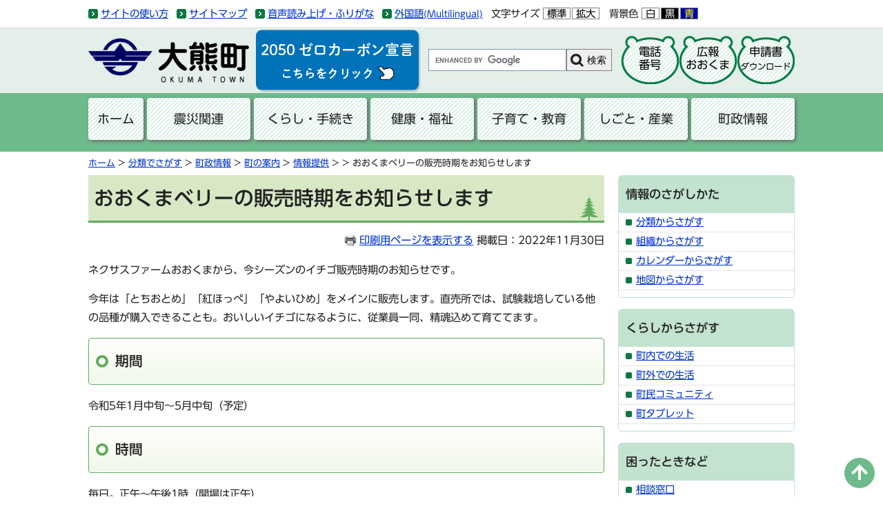

--- FILE ---
content_type: text/html
request_url: https://www.town.okuma.fukushima.jp/soshiki/nogyoshinko/22834.html
body_size: 18567
content:
<!DOCTYPE html>
<html lang="ja">
<head>
<meta http-equiv="X-UA-Compatible" content="IE=edge" />
<meta charset="utf-8" />
<meta name="keywords" content="ネクサスファームおおくま,イチゴ,販売時期" />
<meta name="description" content="ネクサスファームおおくまから、今シーズンのイチゴ販売時期のお知らせです。" />
<meta name="viewport" content="width=device-width, initial-scale=1">
<title>おおくまベリーの販売時期をお知らせします - 大熊町公式ホームページ</title>
<style type="text/css" media="all">
@import url("/ssi/css/detail.css");
</style>
<link rel="stylesheet" href="/ssi/css/gridlayout.css">
<link rel="stylesheet" href="/img/colorbox/colorbox_style.css">
<link rel="stylesheet" media="print" href="/ssi/css/print.css" />
<script src="/ssi/js/color.js"></script>
<script src="/ssi/js/fontsize.js"></script>
<script src="/ssi/js/print.js"></script><!--[if lt IE 9]>
<script src="/img/js/html5shiv.min.js"></script>
<script src="/img/js/respond.min.js"></script>
<![endif]-->
<script src="/img/js/gridlayout-ie.js"></script>
<meta name="google-site-verification" content="-3GFjFonlgbusf_NaqeAeBw_G6lhEfUF6ucpc1qBr6M" />
<link rel="stylesheet" href="/ssi/css/print-okuma-lower.css" type="text/css" media="print" />
<link rel="stylesheet" href="/ssi/css/megamenu-style.css">
<link href='https://code.ionicframework.com/ionicons/2.0.1/css/ionicons.min.css' rel='stylesheet' type='text/css'>
<link rel="stylesheet" href="/ssi/css/okuma.css?v=1.0.2">
<link rel="shortcut icon" href="/img/favicon.ico" type="image/vnd.microsoft.icon" />
<link rel="icon" href="/img/favicon.ico" type="image/vnd.microsoft.icon" />
<script type="text/javascript" src="/ssi/js/jquery.js"></script>
<script type="text/javascript" src="/ssi/js/megamenu.js"></script>
<link rel="stylesheet" href="https://morisawafonts.net/c/01K3FC8BQBKTSJ6JF5MYZ21W9F/mf.css">
<script src="/ssi/js/gtag.js"></script>
</head>
<body id="soshikiDetail">
<span class="hide"><a  id="pagetop">ページの先頭です。</a></span>
<!-- ヘッダー全体ここから -->
<div id="header">
<!-- header1ここから -->
<div id="accessibility">
    <div class="okuma1024">
        <noscript>
            <p>JavaScriptが無効のため、文字の大きさ・背景色を変更する機能を使用できません。</p>
        </noscript>
        <ul id="acc1">
            <li><span class="hide"><a href="#skip">メニューを飛ばして本文へ</a></span></li>
            <li><a href="/site/userguide/">サイトの使い方</a></li>
            <li><a href="/sitemap.html">サイトマップ</a></li>
            <li><a
                    href="https://www3.zoomsight-sv2.jp/INF/controller/index.html#https://www.town.okuma.fukushima.jp">音声読み上げ・ふりがな</a>
            </li>
            <li class="gaikokugo"><a href="/site/userguide/4712.html">外国語<span>(Multilingual)</span></a></li>
        </ul>
        <ul id="acc2">
            <li id="moji_size">
                <!-- 文字の大きさ変更ここから -->
                <span>文字サイズ</span>
                <span>
                    <a id="moji_default" href="javascript:fsc('default');">標準</a><!-- 
--><a id="moji_large" href="javascript:fsc('larger');">拡大</a>
                </span>
                <!-- 文字の大きさ変更ここまで -->
            </li>
            <!-- 
-->
            <li id="haikei_color">
                <!-- 背景の変更ここから -->
                <span>背景色</span>
                <span>
                    <a id="haikei_white" href="javascript:SetCss(1);">白</a><!-- 
--><a id="haikei_black" href="javascript:SetCss(2);">黒</a><!-- 
--><a id="haikei_blue" href="javascript:SetCss(3);">青</a>
                </span>
                <!-- 背景の変更ここまで -->
            </li>
        </ul>

    </div>
</div>
<div class="okuma1024">
    <div id="gnaviArea" class="head3col">
        <div class="gnaviArea01">
            <span id="logo"><a href="/"><img src="/img/logo.png"
                        alt="大熊町" class="img_b" /></a></span>
            <span class="zeroCarbon"><a href="/site/zerocarbon/"></a></span>
        </div>
        <div class="gnaviArea02">
            <div id="searchOkuma">
                <!-- Googleカスタム検索ここから -->
                <form action="/search.html" method="get" id="cse-search-box" name="cse-search-box">
                    <input type="hidden" name="cx" value="001374101527147557989:ph9k-4kl1hi" /><!--
				--><input type="hidden" name="cof" value="FORID:11" /><!--
				--><input type="hidden" name="ie" value="UTF-8" /><!--
				--><label for="tmp_query"><span class="hide">Googleカスタム検索</span></label><!--
				--><input type="text" name="q" value="" id="tmp_query" /><!--
				--><input type="submit" value="検索" id="submit" name="sa" />
                </form>
                <script src="https://www.google.com/coop/cse/brand?form=cse-search-box"></script>
                <!-- Googleカスタム検索ここまで -->
            </div>
        </div>
        <div class="gnaviArea03">

            <ul id="list3kuma">
                <li><a href="/soshiki/somu/13024.html">電話<span class="kaigyou3">番号</span></a></li>
                <li><a href="/site/kouhou/">広報<span class="kaigyou3">おおくま</span></a></li>
                <li><a href="/site/download/">申請書<span class="kaigyou3">ダウンロード</span></a></li>
            </ul>
        </div>
    </div>
</div>
<!-- header1ここまで -->
<!-- header2ここから -->
<div id="header2bg">
  <div class="okuma1024">
    <div class="menu-container">
      <div class="menu">
        <ul>
          <li><a href="/">ホーム</a></li>
          <li><a href="/life/1/">震災関連</a>
            <ul>
              <li><span class="line_a"><a href="/life/1/1/">生活支援</a></span></li>
              <li><span class="line_a"><a href="/life/1/2/">住宅支援</a></span></li>
              <li><span class="line_a"><a href="/life/1/3/">賠償</a></span></li>
              <li><span class="line_a"><a href="/life/1/4/">健康管理</a></span></li>
              <li><span class="line_a"><a href="/life/1/5/">放射線・除染</a></span></li>
              <li><span class="line_a"><a href="/life/1/6/">中間貯蔵施設</a></span></li>
              <li><span class="line_a"><a href="/life/1/7/">一時立入り・交通規制</a></span></li>
              <li><span class="line_a"><a href="/life/1/8/">被災・復興状況</a></span></li>
              <li><span class="line_a"><a href="/life/1/9/">居住・避難状況</a></span></li>
              <li><span class="line_a"><a href="/site/community/">町民コミュニティ</a></span></li>
              <li><span class="line_a"><a href="/site/fukkou/">大熊町復興通信</a></span></li>
              <li><span class="line_a"><a href="/site/shashinkan/">大熊町写真館</a></span></li>
            </ul>
          </li>
          <li><a href="/life/2/">くらし・手続き</a>
            <ul>
              <li><span class="line_a"><a href="/life/2/10/">防災・安全</a></span></li>
              <li><span class="line_a"><a href="/life/2/11/">戸籍・住民の手続き</a></span></li>
              <li><span class="line_a"><a href="/life/2/12/">税金</a></span></li>
              <li><span class="line_a"><a href="/life/2/13/">保険・年金</a></span></li>
              <li><span class="line_a"><a href="/life/2/14/">住まい・生活・相談</a></span></li>
              <li><span class="line_a"><a href="/life/2/15/">ごみ・リサイクル</a></span></li>
              <li><span class="line_a"><a href="/life/2/45/">ゼロカーボン・環境</a></span></li>
              <li><span class="line_a"><a href="/life/2/16/">地域・まちづくり</a></span></li>
              <li><span class="line_a"><a href="/life/2/18/">人権・男女共同参画</a></span></li>
              <li><span class="line_a"><a href="/life/2/19/">ライフイベントから探す</a></span></li>
            </ul>
          </li>
          <li><a href="/life/3/">健康・福祉</a>
            <ul>
              <li><span class="line_a"><a href="/life/3/22/">健康・医療</a></span></li>
              <li><span class="line_a"><a href="/life/3/23/">福祉・介護</a></span></li>
            </ul>
          </li>
          <li><a href="/life/7/">子育て・教育</a>
            <ul>
              <li><span class="line_a"><a href="/life/7/20/">妊娠・出産</a></span></li>
              <li><span class="line_a"><a href="/life/7/21/">子育て</a></span></li>
              <li><span class="line_a"><a href="/life/7/44/">教育</a></span></li>
<li><span class="line_a"><a href="/life/7/17/">文化・スポーツ</a></span></li>
            </ul>
          </li>
          <li><a href="/life/4/">しごと・産業</a>
            <ul>
              <li><span class="line_a"><a href="/life/4/24/">入札・契約</a></span></li>
              <li><span class="line_a"><a href="/life/4/25/">雇用・就職</a></span></li>
              <li><span class="line_a"><a href="/life/4/26/">産業・企業</a></span></li>
            </ul>
          </li>
          <li><a href="/life/5/">町政情報</a>
            <ul>
              <li><span class="line_a"><a href="/life/5/27/">町の案内</a></span></li>
              <li><span class="line_a"><a href="/life/5/28/">施策・計画</a></span></li>
              <li><span class="line_a"><a href="/reikishu/">例規集</a></span></li>
              <li><span class="line_a"><a href="/life/5/42/">財政</a></span></li>
              <li><span class="line_a"><a href="/life/5/30/">寄附</a></span></li>
              <li><span class="line_a"><a href="/life/5/31/">交流事業</a></span></li>
              <li><span class="line_a"><a href="/life/5/32/">広報・広聴</a></span></li>
              <li><span class="line_a"><a href="/life/5/33/">情報公開・公表</a></span></li>
              <li><span class="line_a"><a href="/life/5/34/">人事・職員</a></span></li>
              <li><span class="line_a"><a href="/life/5/35/">選挙</a></span></li>
              <li><span class="line_a"><a href="/life/5/36/">監査</a></span></li>
              <li><span class="line_a"><a href="/life/5/37/">直接請求</a></span></li>
              <li><span class="line_a"><a href="/site/gikai/">大熊町議会</a></span></li>
            </ul>
          </li>
        </ul>
      </div>
    </div>
  </div>
</div>
<!-- header2ここまで -->
</div>
<!-- ヘッダー全体ここまで -->

<div class="okuma1024">

<!-- ぱんくずナビここから -->
<!-- [[pankuzu_start]] --><!-- [[pankuzu_end]] -->

<!-- [[pankuzu2_start]] --><!-- [[pankuzu2_end]] -->

<!-- [[pankuzu_life_start]] -->
<div class="pankuzu"><a href="/">ホーム</a> &gt; <a href="/life/">分類でさがす</a> &gt; <a href="/life/5/">町政情報</a> &gt; <a href="/life/5/27/">町の案内</a> &gt; <span class="pankuzu_class"><a href="/life/5/27/3/">情報提供</a></span><span class="pankuzu_mark"> &gt; </span> &gt; おおくまベリーの販売時期をお知らせします</div>
<!-- [[pankuzu_life_end]] -->
<!-- ぱんくずナビここまで -->


<div class="gl">
    <div class="gl-cell gl-lg-9">
        <!-- main_bodyここから -->
        <p class="hide"><a id="skip" >本文</a></p>
        <!-- メインここから -->
        <hr class="hide" />
        
        <div id="main_header">
            <h1>おおくまベリーの販売時期をお知らせします</h1>
        </div>

        <div id="main_body">
            <div id="content_header" class="text_r"><a id="print_mode_link" href="javascript:print_mode();">印刷用ページを表示する</a> 掲載日：2022年11月30日</div>
            <div class="detail_free" ><p>ネクサスファームおおくまから、今シーズンのイチゴ販売時期のお知らせです。</p>

<p>今年は「とちおとめ」「紅ほっぺ」「やよいひめ」をメインに販売します。直売所では、試験栽培している他の品種が購入できることも。おいしいイチゴになるように、従業員一同、精魂込めて育ててます。</p>

<h2>期間</h2>

<p>令和5年1月中旬～5月中旬（予定）</p>

<h2>時間</h2>

<p>毎日。正午～午後1時（開場は正午）</p>

<h2>場所</h2>

<p>ネクサスファームおおくま 事務所直売窓口</p>

<h2>お問い合わせ先</h2>

<p><a href="https://nexus-f.co.jp/"><strong>株式会社ネクサスファームおおくま</strong></a><span class="external_link_text">＜外部リンク＞</span><br>
（大熊町大川原字西平2127）<br>
電話番号:0240-23-7671</p>
</div>


            
            
            
            
            <!-- section_footerここから -->
            <div id="section_footer">
                <div class="sectionF">
    <div id="section_footer_title">
        <h2>このページに関するお問い合わせ先</h2>
    </div>
    <div id="section_footer_name">
        <p><strong>大熊町役場 <a href="/soshiki/nogyoshinko/">農業振興課</a></strong>
            <span class="section_footer_grpname">坂下ダム　施設係</span><br>
            
        </p>
    </div>
    <div id="section_footer_info">
        <p>
            
            
        </p>        

            
            <div class="section_footer_tel">電話番号：0240-32-2318（直通）</div>
            
            
            <div class="section_footer_fax">ファクス番号：0240-23-7893</div>
            

        
        <p class="list_email"><a href="https://www.town.okuma.fukushima.jp/form/detail.php?sec_sec1=28&amp;inq=04&lif_id=22834">メールでのお問い合わせはこちら</a></p>
        
    </div>
</div>
            </div>
            <!-- section_footerここまで -->
        </div>

        <!-- メインここまで -->
        <!-- [[add-template-pdf]] -->
        <!-- [[add-template-windowsmediaplayer]] -->
        <!-- main_bodyここまで -->
    </div>
    <div class="gl-cell gl-lg-3">
        <!-- サイドバー2ここから -->
        <div class="shareInfo waku30">
            <div class="sidebar_title">
                <h2>情報のさがしかた</h2>
            </div>
            <div class="list_ccc">
                <ul>
                    <li><a href="/life/">分類からさがす</a></li>
                  <li><a href="/soshiki/">組織からさがす</a></li>
                    <li><a href="/calendar/">カレンダーからさがす</a></li>
                    <li><a href="/map/">地図からさがす</a></li>
                </ul>
            </div>
        </div>
        <div class="shareInfo waku30">
            <div class="sidebar_title">
                <h2>くらしからさがす</h2>
            </div>
            <div class="list_ccc">
                <ul>
                    <li><a href="/life/sub/6/">町内での生活</a></li>
                    <li><a href="/life/sub/7/">町外での生活</a></li>
                    <li><a href="/site/community/">町民コミュニティ</a></li>
                  <li><a href="/site/tablet/">町タブレット</a></li>
                </ul>
            </div>
        </div>
        <div class="shareInfo waku30">
            <div class="sidebar_title">
                <h2>困ったときなど</h2>
            </div>
            <div class="list_ccc">
                <ul>
                    <li><a href="/life/sub/4/">相談窓口</a></li>
                    <li><a href="/life/sub/2/">よくある質問</a></li>
                    <li><a href="/life/sub/3/">助成補助</a></li>
                    <li><a href="/life/5/32/131/">意見募集</a></li>
                  <li><a href="/soshiki/somu/1536.html">外部リンク</a></li>
                </ul>
            </div>
        </div>
        <!-- サイドバー2ここまで -->
    </div>
</div>
    
</div>

<div id="back_or_pagetop">
<div id="to_page_top" class="pagetop"><a href="#">このページの先頭へ</a></div>
</div>

<div id="footerMountain"><span><!-- フッター背景 --></span></div>
<div id="footerWaku">
    <!-- フッターここから -->
    <div id="footer" class="okuma1024">
        <div id="author_box">
    <h2>大熊町役場</h2>
    <div class="renrakusaki"><a href="/soshiki/somu/1011.html"><strong>連絡先一覧、アクセス</strong></a><a href="/ques/questionnaire.php?openid=7"><strong>町へのご意見・ご要望</strong></a></div>
</div>

<div id="yakubaAdd" class="gl">
    <div class="gl-cell">
      <h3>本庁舎</h3>
        <p>〒979-1306<br>
          福島県双葉郡大熊町大字大川原字南平1717<br>
          電話：0240-23-7568(総務課)<br>
          <a href="/soshiki/somu/13024.html"><strong>［各課の電話番号はこちら］</strong></a><br>
        FAX：0240-23-7845</p>
    </div>
    <div class="gl-cell">
      <h3>会津若松出張所</h3>
        <p>〒965-0059<br>
          福島県会津若松市インター西111<br>
          電話：0242-23-4121<br>
        FAX：0242-23-4023</p>
    </div>
    <div class="gl-cell">
      <h3>いわき出張所</h3>
        <p>〒970-1151<br>
          福島県いわき市好間町下好間字鬼越18<br>
          電話：0246-36-5671<br>
        FAX：0246-36-5672</p>
    </div>
    <div class="gl-cell">
      <h3>中通り連絡事務所</h3>
        <p>〒963-8035<br>
          福島県郡山市希望ヶ丘11-10<br>
          電話：024-983-0686<br>
        FAX：024-983-0223</p>
    </div>
</div>
        <div class="footerNavi">
    <ul>
        <li><a href="/site/userguide/4521.html">利用規程</a></li>
        <li><a href="/site/userguide/4519.html">個人情報の取り扱い</a></li>
        <li><a href="/site/userguide/4523.html">ウェブアクセシビリティ方針</a></li>
    </ul>
</div>
<p id="copyright">Copyright &#169; Okuma Town. All Rights Reserved.</p>
    </div>
    <!-- フッターここまで -->
</div>


<script src="/ssi/js/okuma.js"></script>
<script src="/img/colorbox/jquery.colorbox-min.js"></script>
<script src="/ssi/js/colorbox.js"></script>
</body>
</html>

--- FILE ---
content_type: text/css
request_url: https://www.town.okuma.fukushima.jp/ssi/css/general2.css
body_size: -261
content:
@charset "utf-8";
/* sidebar1なしsidebar2なし */

#main {
	margin-top: 0;
	margin-right: 0;
}
#main_a {
	margin: 0;
	padding: 0;
}

--- FILE ---
content_type: application/javascript
request_url: https://www.town.okuma.fukushima.jp/ssi/js/print.js
body_size: 445
content:
function setLinkText(setElem , linkText){
		document.getElementById(setElem).innerHTML = linkText;
		document.getElementById(setElem).style.backgroundImage = "none";
		document.getElementById(setElem).style.paddingLeft = "0px";
}

function print_mode(){
	var str_link_text = "通常ページへ戻る";
	//要素が存在すればinnerHTML、無ければ''を代入
	var printlink1 = document.getElementById("print_mode_link") ? document.getElementById("print_mode_link").innerHTML : '';
	//
	if(printlink1 == str_link_text){
		location.reload(false);
	}else{
		if(printlink1 != '')setLinkText("print_mode_link",str_link_text);
		var cs = document.createElement("link");
		cs.rel="stylesheet";
		cs.href="/ssi/css/print-preview.css";
		cs.type="text/css";
		document.getElementsByTagName('head')[0].appendChild(cs);
	}
	window.scrollTo(0,0);
}